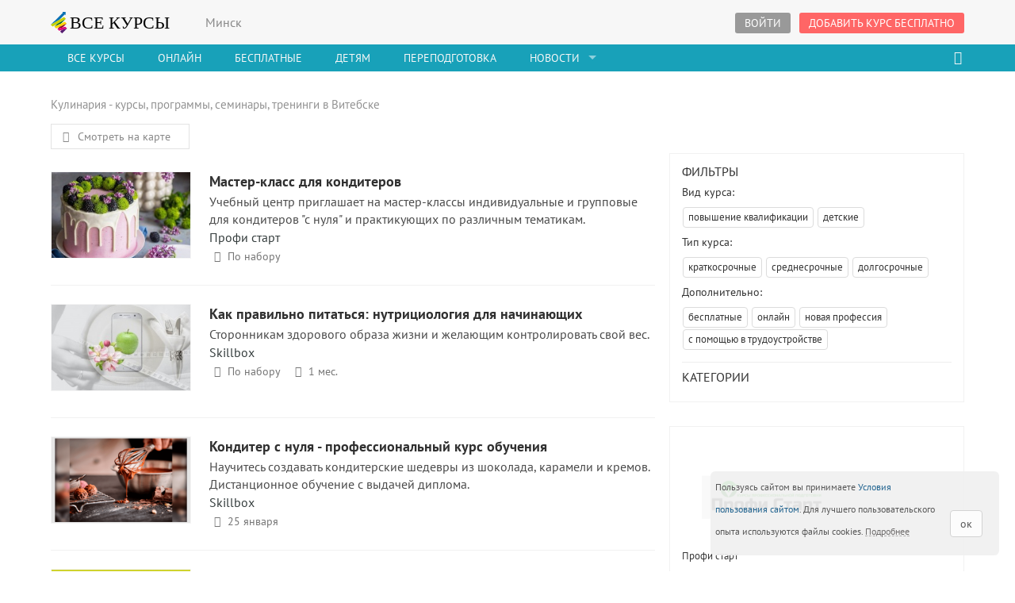

--- FILE ---
content_type: text/html; charset=utf-8
request_url: https://vse-kursy.by/vitebsk/kulinar/
body_size: 18014
content:
<!doctype html><!--[if IE 8 ]><html class="ie ie8"> <![endif]-->
<!--[if IE 9 ]><html class="ie ie9"> <![endif]-->
<html xmlns="http://www.w3.org/1999/xhtml" xml:lang="ru" lang="ru" >
<head><meta http-equiv="Content-Type" content="text/html; charset=utf-8" />
<title>Курсы кулинарии в Витебске. Где можно научиться готовить - Все Курсы Бай</title>
<meta name="description" content="Все курсы по кулинарии в Витебске. Скидки посетителям сайта. Рейтинги и отзывы кулинарных курсов. Поиск на карте." />
<meta name="keywords" content="кулинария, Витебск, курсы, тренинги" />
<meta property="og:image" content="http://vse-kursy.by/templates/fullwidth/img/logo_mobile.png" />
<meta property="og:title" content="Курсы кулинарии в Витебске. Где можно научиться готовить" /><meta name="viewport" content="width=device-width, height=device-height, initial-scale=1, maximum-scale=1, user-scalable=no">
<meta name="referrer" content="origin">
<link rel="shortcut icon" href="/templates/fullwidth/img/favicon.ico" type="image/x-icon"/>
<link href="/engine/classes/min/index.php?f=/templates/fullwidth/css/bootstrap.min.css,/templates/fullwidth/css/style21.css,/templates/fullwidth/fontello/css/fontello.css" rel="stylesheet">
<!--[if lt IE 9]><script src="https://oss.maxcdn.com/libs/html5shiv/3.7.0/html5shiv.js"></script>
<script src="https://oss.maxcdn.com/libs/respond.js/1.3.0/respond.min.js"></script><![endif]--><meta name="theme-color" content="#ffffff"><link rel="apple-touch-icon" sizes="180x180" href="/templates/fullwidth/img/apple-touch-icon.png"><link rel="icon" type="image/png" href="/templates/fullwidth/img/favicon-32x32.png" sizes="32x32"><link rel="manifest" href="/templates/fullwidth/img/manifest.json"><link rel="mask-icon" href="/templates/fullwidth/img/safari-pinned-tab.svg" color="#5bbad5">

</head>
<body>

<header><div class="container"><div class="row"><div class="col-md-2 col-sm-3 col-xs-2"><a href="https://vse-kursy.by/" id="logo">ВСЕ КУРСЫ</a></div>
<div class="col-md-10 col-sm-9 col-xs-10"><div class="tm_tm"><div class="pull-left"><span class="shownext topcity" title="Cменить город">Минск</span>
<div style="display:none;" class="topcity_select"><span class="close" onclick=" $(this).parent().hide();">&times;</span>
<h3>Выберите город:</h3><form method="POST" action="/"><input type="submit" name="set_city" value="Минск"><input type="submit" name="set_city" value="Брест"><input type="submit" name="set_city" value="Витебск"><input type="submit" name="set_city" value="Гомель"><input type="submit" name="set_city" value="Гродно"><input type="submit" name="set_city" value="Могилев"><input type="submit" name="set_city" value="Онлайн"><input type="submit" name="set_city" value="Барановичи"><input type="submit" name="set_city" value="Бобруйск"><input type="submit" name="set_city" value="Борисов"><input type="submit" name="set_city" value="Жлобин"><input type="submit" name="set_city" value="Жодино"><input type="submit" name="set_city" value="Кобрин"><input type="submit" name="set_city" value="Лида"><input type="submit" name="set_city" value="Лунинец"><input type="submit" name="set_city" value="Мозырь"><input type="submit" name="set_city" value="Молодечно"><input type="submit" name="set_city" value="Новополоцк"><input type="submit" name="set_city" value="Орша"><input type="submit" name="set_city" value="Пинск"><input type="submit" name="set_city" value="Полоцк"><input type="submit" name="set_city" value="Речица"><input type="submit" name="set_city" value="Рогачев"><input type="submit" name="set_city" value="Светлогорск"><input type="submit" name="set_city" value="Слоним"><input type="submit" name="set_city" value="Слуцк"><input type="submit" name="set_city" value="Сморгонь"><input type="submit" name="set_city" value="Солигорск"><input type="submit" name="set_city" value="Смолевичи"></form></div></div>
<div class="pull-right">
<a href="javascript:void(0);" class="button_top clickmore" id="login_top"><i class="icon-user"></i><span>Войти</span></a>			
<section id="login_bg" class="shwmore"><div class="loginbgdiv">&nbsp;</div>
<div  class="container"><div class="row">
<div class="col-md-4 col-md-offset-4 col-sm-6 col-sm-offset-3"><div id="login">
<span id="loginclose">&times;</span><p class="text-center">
<img src="/templates/images/logocs.png" alt="Все Курсы" style="width:120px;height:auto;"></p><hr>
<form id="loginform" method="post" action="">
<div class="form-group"><input type="text" class=" form-control " placeholder="Логин" name="login_name">
<span class="input-icon"><i class=" icon-user"></i></span>
</div><div class="form-group" style="margin-bottom:5px;">
<input type="password" class=" form-control" placeholder="Пароль" style="margin-bottom:5px;" name="login_password">
<span class="input-icon"><i class="icon-lock"></i></span></div>
<p class="small"><a href="javascript:void(0);" onclick="showpassw(this);return false;">Отобразить пароль</a> &nbsp;&nbsp; <a href="https://vse-kursy.by/index.php?do=lostpassword" rel="nofollow">Забыли пароль?</a></p>
<div id="logincheck" style="display:none;"></div>
<input type="checkbox" name="login_not_save" id="login_not_save" value="1"/><label for="login_not_save">&nbsp;Чужой компьютер</label>
<a href="javascript:void(0);" onclick="vhod();return false;" class="button_fullwidth">Войти</a>
<input name="login" type="hidden" id="login" value="submit" /></form>	
<!-- <div class="text-center"><a href="https://vse-kursy.by/index.php?do=regorg" rel="nofollow">Регистрация организации</a></div> -->	
</div></div></div></div></section>
<div class="modal fade" id="reg_offer" tabindex="-1" role="dialog" aria-labelledby="regoffer" aria-hidden="true">
<div class="modal-dialog"><div class="modal-content"><div class="modal-header">
<button type="button" class="close" data-dismiss="modal" aria-hidden="true">&times;</button>
<h4 class="modal-title" id="regoffer">Войти в аккаунт</h4></div>
<div class="modal-body"><p>Регистрация посетителей прекращена.</p>
<p class="text-center">
<p class="text-center">Если вы организация, проводящая курсы, то добавить курс можно <a href="https://vse-kursy.by/dobavic-kurs.html">по этой ссылке</a>.
</p></div><div class="modal-footer"><button type="button" class="btn btn-default" data-dismiss="modal">Закрыть</button>
</div></div></div></div>
<a href="https://vse-kursy.by/dobavic-kurs.html" class="button_top hidden-xs hidden-sm" id="apply">Добавить курс бесплатно</a></div>
</div></div></div></div></header>
<nav><div class="container"><div class="row"><div class="col-md-12">
<div id="mobnav-btn"></div><div id="mobnav-btn-psk"></div><ul class="sf-menu"><li><a href="/">Все Курсы</a></li>
<li ><a href="/onlayn/">Онлайн</a><!-- <span class="">330</span> --></li> <!-- /onlayn/">Онлайн <a href="/minsk/letnie-kursy/">Летние курсы</a> --> <!-- href="/minsk/top-kursy/">Рекомендуемые -->
<li ><a href="/minsk/free/">Бесплатные</a></li>
<!--<li><a href="/minsk/letnie-kursy/">Летние курсы</a></li>-->
<li ><a href="/minsk/kids/">Детям</a></li>
<li ><a href="/minsk/perepodgotovka/">Переподготовка</a></li>
<li class="mega_drop_down"><a href="#">Новости</a>
<div class="mobnav-subarrow"></div>
<div class="sf-mega">
<div class="col-md-4 col-sm-6"><h5>Новости, статьи</h5><ul class="mega_submenu"><li><a href="https://vse-kursy.by/read/92-15-luchshih-shkol-angliyskogo-yazyka-v-minske.html"><div class="imgb imreptime" data-imrep="https://vse-kursy.by/uploads/posts/2017-08/thumbs/1503913664_workplace-1245776_1280.jpg"></div>15 лучших школ английского языка в Минске, которые помогут поднять уровень знаний </a></li><li><a href="https://vse-kursy.by/read/93-12-luchshih-it-shkol-minska.html"><div class="imgb imreptime" data-imrep="https://vse-kursy.by/uploads/posts/2017-07/thumbs/1500889844_chair-1866784_960_720.jpg"></div>15 лучших IT-школ Минска, где научат современным специальностям </a></li><li><a href="https://vse-kursy.by/org-news/191-rasprodazha-v-skillbox-skidki-na-onlayn-kursy.html"><div class="imgb imreptime" data-imrep="https://vse-kursy.by/uploads/posts/2020-12/thumbs/1607338458_online.jpg"></div>Распродажа в Skillbox! Скидки до 65% на онлайн-курсы и профессии! </a></li></ul>
</div>
<div class="col-md-4 col-sm-6"><h5>Афиша</h5><ul class="mega_submenu"><li><a href="https://vse-kursy.by/minsk/8890-kursy-upravleniya-ts-zhspk-dlya-predsedateley-po-novomu-zhilischnomu-kodeksu.html"><div class="imgb imreptime" data-imrep="/uploads/vk/1909/thumbs/bf_2289_gnen9f097_14123_kursy-sent.jpg"></div>Курсы управления ТС (ЖСПК) для председателей по новому ЖК<br><span style="color:rgba(156, 220, 247, 0.82);">20 Января</span></a></li><li><a href="https://vse-kursy.by/onlayn/14079-obuchenie-na-professiyu-motion-dizayner.html"><div class="imgb imreptime" data-imrep="/uploads/vk/2104/thumbs/bf_1_14079_50629_1.jpg"></div>Обучение на Motion-дизайнер‌а - с нуля до трудоустройства<br><span style="color:rgba(156, 220, 247, 0.82);">25 Января</span></a></li><li><a href="https://vse-kursy.by/onlayn/11273-obuchenie-na-professiyu-smm-specialist.html"><div class="imgb imreptime" data-imrep="/uploads/vk/2104/thumbs/bf_9_11273_05726_smmb.jpg"></div>Обучение на профессию SMM-специалист<br><span style="color:rgba(156, 220, 247, 0.82);">26 Января</span></a></li></ul>
</div>
<div class="col-md-4 col-sm-6">
<a href="/read/">Все статьи, обзоры</a>
<a href="/news-events/">Все новости, события</a>
<a href="/minsk/afisha/">Афиша в Минске</a>
</div><div class="clearfix"></div></div>

</li></ul>
<div class="col-md-2 pull-right hidden-sm hidden-xs">
<div id="sb-search" class="sb-search" title="искать курс"><form action="/minsk/psk/" method="POST" onsubmit="return checktopform(this);" >
<input class="sb-search-input" placeholder="Что ищем..." type="text" value="" name="kurs" id="search">
<input type="hidden" value="ksearch" name="do"><input class="sb-search-submit" type="submit" value="">
<input type="hidden" value="tclicked" name="sform"><span class="sb-icon-search"></span></form></div></div>

</div></div></div></nav>

<!-- mob srch -->
<div id="search-mob" class="">
<div class="container mob-search"><form action="/minsk/psk/" method="POST" onsubmit="return checktopform(this);" >
<input class="mob-search-input" placeholder="Что ищем..." type="text" value="" name="kurs">
<input type="hidden" value="ksearch" name="do"><input type="hidden" value="tclicked" name="sform">
<button class="mob-search-button" type="submit"><span class="mob-icon-search"></span></button></form></div>
</div>
<!-- mob srch -->

<section id="main_content">
<div class="container" ><div class="speedbar">Кулинария - курсы, программы, семинары, тренинги в Витебске</div><div class="seeonmap"><a href="javascript:void(0);"><i class="icon-location"></i> Смотреть на карте</a></div><div class="row"><div class="col-md-8" id="kurs_grid"><div class="listco"><div class="row"><div class="col-md-3 col-sm-3 hidden-xs" ><div class="imgb imgblist" style="border:1px solid #f5f5f5;height:110px;width:100%;background-image: url(/uploads/vk/2206/thumbs/bf_424_g3bkmp149_69745_ezhevichny.jpg);margin-bottom:11px;" ><a href="https://vse-kursy.by/vitebsk/16471-master-klass-dlya-konditerov.html" title="Мастер-класс для кондитеров" rel="nofollow" style="height:145px;">Мастер-класс для кондитеров</a></div></div>
<div class="listcot col-md-9 col-sm-9 col-xs-12"><a href="https://vse-kursy.by/vitebsk/16471-master-klass-dlya-konditerov.html"><h4>Мастер-класс для кондитеров</h4></a><p class="ltp1"></p><p class="listext1"><a href="https://vse-kursy.by/vitebsk/16471-master-klass-dlya-konditerov.html">Учебный центр приглашает на мастер-классы индивидуальные и групповые для кондитеров &quot;с нуля&quot; и практикующих по различным тематикам.</a></p><p><a href="https://vse-kursy.by/org/profi-start/">Профи старт</a></p><div class="listcotdown"><span><i class="icon-calendar"></i>По набору</span></div><div class="listcotdown"></div></div></div></div><!-- place1 --><div class="listco"><div class="row"><div class="col-md-3 col-sm-3 hidden-xs" ><div class="imgb imgblist" style="border:1px solid #f5f5f5;height:110px;width:100%;background-image: url(/uploads/vk/2304/thumbs/bf_1_17695_41183_1.jpg);margin-bottom:11px;" ><a href="https://vse-kursy.by/onlayn/17695-kak-pravilno-pitatsya-nutriciologiya-dlya-nachinayuschih.html" title="Как правильно питаться: нутрициология для начинающих" rel="nofollow" style="height:145px;">Как правильно питаться: нутрициология для начинающих</a></div></div>
<div class="listcot col-md-9 col-sm-9 col-xs-12"><a href="https://vse-kursy.by/onlayn/17695-kak-pravilno-pitatsya-nutriciologiya-dlya-nachinayuschih.html"><h4>Как правильно питаться: нутрициология для начинающих</h4></a><p class="ltp1"></p><p class="listext1"><a href="https://vse-kursy.by/onlayn/17695-kak-pravilno-pitatsya-nutriciologiya-dlya-nachinayuschih.html">Сторонникам здорового образа жизни и желающим контролировать свой вес.</a></p><p><a href="https://vse-kursy.by/org/skillbox/">Skillbox</a></p><div class="listcotdown"><span><i class="icon-calendar"></i>По набору</span><span><i class=" icon-clock"></i>1 мес.</span></div><div class="listcotdown"></div></div></div></div><!-- place2 --><div class="listco"><div class="row"><div class="col-md-3 col-sm-3 hidden-xs" ><div class="imgb imgblist" style="border:1px solid #f5f5f5;height:110px;width:100%;background-image: url(/uploads/vk/2104/thumbs/bf_4424_0_32919_skillb-076f63f.png);margin-bottom:11px;" ><a href="https://vse-kursy.by/onlayn/14305-konditer-s-nulya-kurs-obucheniya.html" title="Кондитер с нуля - профессиональный курс обучения" rel="nofollow" style="height:145px;">Кондитер с нуля - профессиональный курс обучения</a></div></div>
<div class="listcot col-md-9 col-sm-9 col-xs-12"><a href="https://vse-kursy.by/onlayn/14305-konditer-s-nulya-kurs-obucheniya.html"><h4>Кондитер с нуля - профессиональный курс обучения</h4></a><p class="ltp1"></p><p class="listext1"><a href="https://vse-kursy.by/onlayn/14305-konditer-s-nulya-kurs-obucheniya.html">Научитесь создавать кондитерские шедевры из шоколада, карамели и кремов. Дистанционное обучение с выдачей диплома.</a></p><p><a href="https://vse-kursy.by/org/skillbox/">Skillbox</a></p><div class="listcotdown"><span><i class="icon-calendar"></i>25 января</span></div><div class="listcotdown"></div></div></div></div><!-- place3 --><div class="listco"><div class="row"><div class="col-md-3 col-sm-3 hidden-xs" ><div class="imgb imgblist" style="border:1px solid #f5f5f5;height:110px;width:100%;background-image: url(/uploads/vk/2305/thumbs/bf_1_17624_52539_1.png);margin-bottom:11px;" ><a href="https://vse-kursy.by/onlayn/17624-kak-otkryt-kofeynyu-obuchenie-ot-biznes-plana-do-upravleniya.html" title="Как открыть кофейню - обучение от бизнес-плана до управления" rel="nofollow" style="height:145px;">Как открыть кофейню - обучение от бизнес-плана до управления</a></div></div>
<div class="listcot col-md-9 col-sm-9 col-xs-12"><a href="https://vse-kursy.by/onlayn/17624-kak-otkryt-kofeynyu-obuchenie-ot-biznes-plana-do-upravleniya.html"><h4>Как открыть кофейню - обучение от бизнес-плана до управления</h4></a><p class="ltp1"></p><p class="listext1"><a href="https://vse-kursy.by/onlayn/17624-kak-otkryt-kofeynyu-obuchenie-ot-biznes-plana-do-upravleniya.html">Курс поможет открыть заведение в формате to go. Подходит как новичкам, так и работающим предпринимателям.</a></p><p><a href="https://vse-kursy.by/org/skillbox/">Skillbox</a></p><div class="listcotdown"><span><i class="icon-calendar"></i>По набору</span><span><i class=" icon-clock"></i>2 мес.</span></div><div class="listcotdown"></div></div></div></div><!-- place4 --><div class="listco"><div class="row"><div class="col-md-3 col-sm-3 hidden-xs" ><div class="imgb imgblist" style="border:1px solid #f5f5f5;height:110px;width:100%;background-image: url(/templates/images/defwhite.gif);margin-bottom:11px;" rel="/uploads/vk/2306/thumbs/bf_1_17983_57755_1.jpg"><a href="https://vse-kursy.by/onlayn/17983-kak-pravilno-pitatsya-kurs-nutriciologii-dlya-sebya.html" title="Как правильно питаться - курс нутрициологии для себя" rel="nofollow" style="height:145px;">Как правильно питаться - курс нутрициологии для себя</a></div></div>
<div class="listcot col-md-9 col-sm-9 col-xs-12"><a href="https://vse-kursy.by/onlayn/17983-kak-pravilno-pitatsya-kurs-nutriciologii-dlya-sebya.html"><h4>Как правильно питаться - курс нутрициологии для себя</h4></a><p class="ltp1"></p><p class="listext1"><a href="https://vse-kursy.by/onlayn/17983-kak-pravilno-pitatsya-kurs-nutriciologii-dlya-sebya.html">Чтобы питаться правильно, нужно развивать осознанность и сохранять мотивацию. В этом вам поможет данный курс.</a></p><p><a href="https://vse-kursy.by/org/netologiya/">Нетология</a></p><div class="listcotdown"><span><i class="icon-calendar"></i>По набору</span><span><i class=" icon-clock"></i>2 месяца</span></div><div class="listcotdown"></div></div></div></div><!-- place5 --><div class="listco"><div class="row"><div class="col-md-3 col-sm-3 hidden-xs" ><div class="imgb imgblist" style="border:1px solid #f5f5f5;height:110px;width:100%;background-image: url(/templates/images/defwhite.gif);margin-bottom:11px;" rel="/uploads/vk/2304/thumbs/bf_4318_0_73310_netol-e532af3.png"><a href="https://vse-kursy.by/onlayn/17847-nutriciolog-obuchenie-professii.html" title="Нутрициолог - обучение профессии" rel="nofollow" style="height:145px;">Нутрициолог - обучение профессии</a></div></div>
<div class="listcot col-md-9 col-sm-9 col-xs-12"><a href="https://vse-kursy.by/onlayn/17847-nutriciolog-obuchenie-professii.html"><h4>Нутрициолог - обучение профессии</h4></a><p class="ltp1"></p><p class="listext1"><a href="https://vse-kursy.by/onlayn/17847-nutriciolog-obuchenie-professii.html">Это современная профессия, которая помогает развить здоровые пищевые привычки.</a></p><p><a href="https://vse-kursy.by/org/netologiya/">Нетология</a></p><div class="listcotdown"><span><i class="icon-calendar"></i>По набору</span><span><i class=" icon-clock"></i>5 месяцев</span></div><div class="listcotdown"></div></div></div></div><!-- place6 --><div class="listco"><div class="row"><div class="col-md-3 col-sm-3 hidden-xs" ><div class="imgb imgblist" style="border:1px solid #f5f5f5;height:110px;width:100%;background-image: url(/templates/images/defwhite.gif);margin-bottom:11px;" rel="/uploads/vk/2009/thumbs/bf_424_2803_29684_povar1.jpg"><a href="https://vse-kursy.by/vitebsk/2803-kursy-povara-detskogo-pitaniya.html" title="Повар детского питания - курс обучения" rel="nofollow" style="height:145px;">Повар детского питания - курс обучения</a></div></div>
<div class="listcot col-md-9 col-sm-9 col-xs-12"><a href="https://vse-kursy.by/vitebsk/2803-kursy-povara-detskogo-pitaniya.html"><h4>Повар детского питания - курс обучения</h4></a><p class="ltp1"></p><p class="listext1"><a href="https://vse-kursy.by/vitebsk/2803-kursy-povara-detskogo-pitaniya.html">Курсы повара детского питания (3, 5-й разряд).</a></p><p><a href="https://vse-kursy.by/org/profi-start/">Профи старт</a></p><div class="listcotdown"><span><i class="icon-calendar"></i>По набору</span></div><div class="listcotdown"><span class="show_adress" rel="Витебск, ул. Терешковой, 9В (ТСЦ Норд, вход слева здания)">Витебск, ул. Терешковой, 9В (ТСЦ Норд, вход слева здания)</span></div></div></div></div><!-- place7 --><div class="listco"><div class="row"><div class="col-md-3 col-sm-3 hidden-xs" ><div class="imgb imgblist" style="border:1px solid #f5f5f5;height:110px;width:100%;background-image: url(/templates/images/defwhite.gif);margin-bottom:11px;" rel="/uploads/vk/2007/thumbs/bf_424_2873_35720_povar.jpg"><a href="https://vse-kursy.by/vitebsk/2873-kurs-modelirovanie-vechernih-svadebnyh-i-povsednevnyh-prichesok.html" title="Курс обучения на повара" rel="nofollow" style="height:145px;">Курс обучения на повара</a></div></div>
<div class="listcot col-md-9 col-sm-9 col-xs-12"><a href="https://vse-kursy.by/vitebsk/2873-kurs-modelirovanie-vechernih-svadebnyh-i-povsednevnyh-prichesok.html"><h4>Курс обучения на повара</h4></a><p class="ltp1"></p><p class="listext1"><a href="https://vse-kursy.by/vitebsk/2873-kurs-modelirovanie-vechernih-svadebnyh-i-povsednevnyh-prichesok.html">Обучение с выдачей свидетельства государственного образца с присвоением разряда.</a></p><p><a href="https://vse-kursy.by/org/profi-start/">Профи старт</a></p><div class="listcotdown"><span><i class="icon-calendar"></i>По набору</span></div><div class="listcotdown"><span class="show_adress" rel="Витебск, ул. Терешковой, 9В (ТСЦ Норд, вход слева здания)">Витебск, ул. Терешковой, 9В (ТСЦ Норд, вход слева здания)</span></div></div></div></div><!-- place8 --><div class="listco"><div class="row"><div class="col-md-3 col-sm-3 hidden-xs" ><div class="imgb imgblist" style="border:1px solid #f5f5f5;height:110px;width:100%;background-image: url(/templates/images/defwhite.gif);margin-bottom:11px;" rel="/uploads/vk/2007/thumbs/bf_424_17uyeji750_93197_konditer.jpg"><a href="https://vse-kursy.by/vitebsk/10926-kurs-obucheniya-po-professii-konditer.html" title="Курс обучения по профессии Кондитер" rel="nofollow" style="height:145px;">Курс обучения по профессии Кондитер</a></div></div>
<div class="listcot col-md-9 col-sm-9 col-xs-12"><a href="https://vse-kursy.by/vitebsk/10926-kurs-obucheniya-po-professii-konditer.html"><h4>Курс обучения по профессии Кондитер</h4></a><p class="ltp1"></p><p class="listext1"><a href="https://vse-kursy.by/vitebsk/10926-kurs-obucheniya-po-professii-konditer.html">Обучение с выдачей свидетельства государственного образца с присвоением разряда.</a></p><p><a href="https://vse-kursy.by/org/profi-start/">Профи старт</a></p><div class="listcotdown"><span><i class="icon-calendar"></i>По набору</span></div><div class="listcotdown"><span class="show_adress" rel="Витебск, ул. Терешковой, 9В (ТСЦ Норд, вход слева здания)">Витебск, ул. Терешковой, 9В (ТСЦ Норд, вход слева здания)</span></div></div></div></div><!-- place9 --><div class="listco"><div class="row"><div class="col-md-3 col-sm-3 hidden-xs" ><div class="imgb imgblist" style="border:1px solid #f5f5f5;height:110px;width:100%;background-image: url(/templates/images/defwhite.gif);margin-bottom:11px;" rel="/uploads/vk/2007/thumbs/bf_424_17uyeji838_42785_raboty-na-.jpg"><a href="https://vse-kursy.by/vitebsk/10942-kursy-perepodgotovki-i-povysheniya-kvalifikacii-po-transportnym-stroitelnym-i-drugim-professiyam.html" title="Курсы переподготовки и повышения квалификации по транспортным, строительным и другим профессиям" rel="nofollow" style="height:145px;">Курсы переподготовки и повышения квалификации по транспортным, строительным и другим профессиям</a></div></div>
<div class="listcot col-md-9 col-sm-9 col-xs-12"><a href="https://vse-kursy.by/vitebsk/10942-kursy-perepodgotovki-i-povysheniya-kvalifikacii-po-transportnym-stroitelnym-i-drugim-professiyam.html"><h4>Курсы переподготовки и повышения квалификации по транспортным, строительным и другим профессиям</h4></a><p class="ltp1"></p><p class="listext1"><a href="https://vse-kursy.by/vitebsk/10942-kursy-perepodgotovki-i-povysheniya-kvalifikacii-po-transportnym-stroitelnym-i-drugim-professiyam.html">Учебный центр проводит набор на переподготовку, профессиональную подготовку, повышение квалификации рабочих по транспортным, строительным...</a></p><p><a href="https://vse-kursy.by/org/profi-start/">Профи старт</a></p><div class="listcotdown"><span><i class="icon-calendar"></i>По набору</span></div><div class="listcotdown"><span class="show_adress" rel="Витебск, ул. Терешковой, 9В (ТСЦ Норд, вход слева здания)">Витебск, ул. Терешковой, 9В (ТСЦ Норд, вход слева здания)</span></div></div></div></div><!-- place10 --><div class="listco"><div class="row"><div class="col-md-3 col-sm-3 hidden-xs" ><div class="imgb imgblist" style="border:1px solid #f5f5f5;height:110px;width:100%;background-image: url(/templates/images/defwhite.gif);margin-bottom:11px;" rel="/uploads/vk/2204/thumbs/bf_424_1te0wo833_08763_izgotovite.jpg"><a href="https://vse-kursy.by/vitebsk/16312-izgotovitel-myasnyh-polufabrikatov-povyshenie-kvalifikacii-i-perepodgotovka-rbochih.html" title="Изготовитель мясных полуфабрикатов - повышение квалификации и переподготовка рбочих" rel="nofollow" style="height:145px;">Изготовитель мясных полуфабрикатов - повышение квалификации и переподготовка рбочих</a></div></div>
<div class="listcot col-md-9 col-sm-9 col-xs-12"><a href="https://vse-kursy.by/vitebsk/16312-izgotovitel-myasnyh-polufabrikatov-povyshenie-kvalifikacii-i-perepodgotovka-rbochih.html"><h4>Изготовитель мясных полуфабрикатов - повышение квалификации и переподготовка рбочих</h4></a><p class="ltp1"></p><p class="listext1"><a href="https://vse-kursy.by/vitebsk/16312-izgotovitel-myasnyh-polufabrikatov-povyshenie-kvalifikacii-i-perepodgotovka-rbochih.html">Обучение без отрыва от основной работы. Низкие цены. Минимальные сроки.</a></p><p><a href="https://vse-kursy.by/org/profi-start/">Профи старт</a></p><div class="listcotdown"><span><i class="icon-calendar"></i>По набору</span></div><div class="listcotdown"><span class="show_adress" rel="Витебск, ул. Терешковой, 9В (пом. 4-1)">Витебск, ул. Терешковой, 9В (пом. 4-1)</span></div></div></div></div><!-- place11 --><div class="listco"><div class="row"><div class="col-md-3 col-sm-3 hidden-xs" ><div class="imgb imgblist" style="border:1px solid #f5f5f5;height:110px;width:100%;background-image: url(/templates/images/defwhite.gif);margin-bottom:11px;" rel="/uploads/vk/2009/thumbs/bf_424_10927_58658_konditer.jpg"><a href="https://vse-kursy.by/onlayn/10927-konditer-distancionnoe-obuchenie.html" title="Кондитер - дистанционное обучение" rel="nofollow" style="height:145px;">Кондитер - дистанционное обучение</a></div></div>
<div class="listcot col-md-9 col-sm-9 col-xs-12"><a href="https://vse-kursy.by/onlayn/10927-konditer-distancionnoe-obuchenie.html"><h4>Кондитер - дистанционное обучение</h4></a><p class="ltp1"></p><p class="listext1"><a href="https://vse-kursy.by/onlayn/10927-konditer-distancionnoe-obuchenie.html">Обучение с выдачей свидетельства государственного образца с присвоением разряда.</a></p><p><a href="https://vse-kursy.by/org/profi-start/">Профи старт</a></p><div class="listcotdown"><span><i class="icon-calendar"></i>По набору</span></div><div class="listcotdown"></div></div></div></div><!-- place12 --><div class="listco"><div class="row"><div class="col-md-3 col-sm-3 hidden-xs" ><div class="imgb imgblist" style="border:1px solid #f5f5f5;height:110px;width:100%;background-image: url(/templates/images/defwhite.gif);margin-bottom:11px;" rel="/uploads/fotos/foto_424.png"><a href="https://vse-kursy.by/onlayn/16321-pekar-kursy-povysheniya-kvalifikacii-i-perepodgotovki-rabochih.html" title="Пекарь - курсы повышения квалификации и переподготовки рабочих" rel="nofollow" style="height:145px;">Пекарь - курсы повышения квалификации и переподготовки рабочих</a></div></div>
<div class="listcot col-md-9 col-sm-9 col-xs-12"><a href="https://vse-kursy.by/onlayn/16321-pekar-kursy-povysheniya-kvalifikacii-i-perepodgotovki-rabochih.html"><h4>Пекарь - курсы повышения квалификации и переподготовки рабочих</h4></a><p class="ltp1"></p><p class="listext1"><a href="https://vse-kursy.by/onlayn/16321-pekar-kursy-povysheniya-kvalifikacii-i-perepodgotovki-rabochih.html">Обучение без отрыва от основной работы. Низкие цены. Минимальные сроки обучения.</a></p><p><a href="https://vse-kursy.by/org/profi-start/">Профи старт</a></p><div class="listcotdown"><span><i class="icon-calendar"></i>По набору</span></div><div class="listcotdown"></div></div></div></div><!-- place13 --><div class="listco"><div class="row"><div class="col-md-3 col-sm-3 hidden-xs" ><div class="imgb imgblist" style="border:1px solid #f5f5f5;height:110px;width:100%;background-image: url(/templates/images/defwhite.gif);margin-bottom:11px;" rel="/uploads/fotos/foto_424.png"><a href="https://vse-kursy.by/onlayn/16313-izgotovitel-myasnyh-polufabrikatov-povyshenie-kvalifikacii-i-perepodgotovka-rbochih.html" title="Изготовитель мясных полуфабрикатов - повышение квалификации и переподготовка рбочих" rel="nofollow" style="height:145px;">Изготовитель мясных полуфабрикатов - повышение квалификации и переподготовка рбочих</a></div></div>
<div class="listcot col-md-9 col-sm-9 col-xs-12"><a href="https://vse-kursy.by/onlayn/16313-izgotovitel-myasnyh-polufabrikatov-povyshenie-kvalifikacii-i-perepodgotovka-rbochih.html"><h4>Изготовитель мясных полуфабрикатов - повышение квалификации и переподготовка рбочих</h4></a><p class="ltp1"></p><p class="listext1"><a href="https://vse-kursy.by/onlayn/16313-izgotovitel-myasnyh-polufabrikatov-povyshenie-kvalifikacii-i-perepodgotovka-rbochih.html">Обучение без отрыва от основной работы. Низкие цены. Минимальные сроки.</a></p><p><a href="https://vse-kursy.by/org/profi-start/">Профи старт</a></p><div class="listcotdown"><span><i class="icon-calendar"></i>По набору</span></div><div class="listcotdown"></div></div></div></div><!-- place14 --><div class="listco"><div class="row"><div class="col-md-3 col-sm-3 hidden-xs" ><div class="imgb imgblist" style="border:1px solid #f5f5f5;height:110px;width:100%;background-image: url(/templates/images/defwhite.gif);margin-bottom:11px;" rel="/uploads/fotos/foto_424.png"><a href="https://vse-kursy.by/vitebsk/2801-kursy-bufetchika.html" title="Курсы обучения по специальности Буфетчик" rel="nofollow" style="height:145px;">Курсы обучения по специальности Буфетчик</a></div></div>
<div class="listcot col-md-9 col-sm-9 col-xs-12"><a href="https://vse-kursy.by/vitebsk/2801-kursy-bufetchika.html"><h4>Курсы обучения по специальности Буфетчик</h4></a><p class="ltp1"></p><p class="listext1"><a href="https://vse-kursy.by/vitebsk/2801-kursy-bufetchika.html">Обучение с выдачей свидетельства государственного образца с присвоением разряда.</a></p><p><a href="https://vse-kursy.by/org/profi-start/">Профи старт</a></p><div class="listcotdown"><span><i class="icon-calendar"></i>По набору</span></div><div class="listcotdown"><span class="show_adress" rel="Витебск, ул. Терешковой, 9В (ТСЦ Норд, вход слева здания)">Витебск, ул. Терешковой, 9В (ТСЦ Норд, вход слева здания)</span></div></div></div></div><!-- place15 --><div class="listco"><div class="row"><div class="col-md-3 col-sm-3 hidden-xs" ><div class="imgb imgblist" style="border:1px solid #f5f5f5;height:110px;width:100%;background-image: url(/templates/images/defwhite.gif);margin-bottom:11px;" rel="/uploads/vk/2204/thumbs/bf_424_1te0wo089_31622_pekar.jpg"><a href="https://vse-kursy.by/vitebsk/16320-pekar-kursy-povysheniya-kvalifikacii-i-perepodgotovki-rabochih.html" title="Пекарь - курсы повышения квалификации и переподготовки рабочих" rel="nofollow" style="height:145px;">Пекарь - курсы повышения квалификации и переподготовки рабочих</a></div></div>
<div class="listcot col-md-9 col-sm-9 col-xs-12"><a href="https://vse-kursy.by/vitebsk/16320-pekar-kursy-povysheniya-kvalifikacii-i-perepodgotovki-rabochih.html"><h4>Пекарь - курсы повышения квалификации и переподготовки рабочих</h4></a><p class="ltp1"></p><p class="listext1"><a href="https://vse-kursy.by/vitebsk/16320-pekar-kursy-povysheniya-kvalifikacii-i-perepodgotovki-rabochih.html">Обучение без отрыва от основной работы. Низкие цены. Минимальные сроки обучения.</a></p><p><a href="https://vse-kursy.by/org/profi-start/">Профи старт</a></p><div class="listcotdown"><span><i class="icon-calendar"></i>По набору</span></div><div class="listcotdown"><span class="show_adress" rel="Витебск, ул. Терешковой, 9В (пом. 4-1)">Витебск, ул. Терешковой, 9В (пом. 4-1)</span></div></div></div></div><!-- place16 --><div class="listco"><div class="row"><div class="col-md-3 col-sm-3 hidden-xs" ><div class="imgb imgblist" style="border:1px solid #f5f5f5;height:110px;width:100%;background-image: url(/templates/images/defwhite.gif);margin-bottom:11px;" rel="/uploads/fotos/foto_4609.png"><a href="https://vse-kursy.by/onlayn/18905-kitchen-management-course-obuchenie-effektivnomu-upravleniyu-kuhney.html" title="Кitchen management course. Обучение эффективному управлению кухней" rel="nofollow" style="height:145px;">Кitchen management course. Обучение эффективному управлению кухней</a></div></div>
<div class="listcot col-md-9 col-sm-9 col-xs-12"><a href="https://vse-kursy.by/onlayn/18905-kitchen-management-course-obuchenie-effektivnomu-upravleniyu-kuhney.html"><h4>Кitchen management course. Обучение эффективному управлению кухней</h4></a><p class="ltp1"><a href="https://vse-kursy.by/onlayn/18905-kitchen-management-course-obuchenie-effektivnomu-upravleniyu-kuhney.html">950 р.</a></p><p class="listext1"><a href="https://vse-kursy.by/onlayn/18905-kitchen-management-course-obuchenie-effektivnomu-upravleniyu-kuhney.html">Ментор-курс по эффективному управлению кухней ресторана и созданию бережливого производства.</a></p><p><a href="https://vse-kursy.by/org/ip-anisimova-ts/">Horecahelp agency</a></p><div class="listcotdown"><span><i class="icon-calendar"></i>25 января</span><span><i class=" icon-clock"></i>18 уч.ч</span></div><div class="listcotdown"></div></div></div></div><!-- place17 --><div class="listco"><div class="row"><div class="col-md-3 col-sm-3 hidden-xs" ><div class="imgb imgblist" style="border:1px solid #f5f5f5;height:110px;width:100%;background-image: url(/templates/images/defwhite.gif);margin-bottom:11px;" rel="/uploads/vk/2501/thumbs/bf_4609_b0f10w220_54864_dizain-bez.png"><a href="https://vse-kursy.by/onlayn/19271-kurs-po-upravleniyu-obschepitom-kafe-bar-restoran-fastfud.html" title="Курс Управляющий рестораном" rel="nofollow" style="height:145px;">Курс Управляющий рестораном</a></div></div>
<div class="listcot col-md-9 col-sm-9 col-xs-12"><a href="https://vse-kursy.by/onlayn/19271-kurs-po-upravleniyu-obschepitom-kafe-bar-restoran-fastfud.html"><h4>Курс Управляющий рестораном</h4></a><p class="ltp1"><a href="https://vse-kursy.by/onlayn/19271-kurs-po-upravleniyu-obschepitom-kafe-bar-restoran-fastfud.html">1050 р.</a></p><p class="listext1"><a href="https://vse-kursy.by/onlayn/19271-kurs-po-upravleniyu-obschepitom-kafe-bar-restoran-fastfud.html">Углубленный курс-система по эффективному управлению рестораном.</a></p><p><a href="https://vse-kursy.by/org/ip-anisimova-ts/">Horecahelp agency</a></p><div class="listcotdown"><span><i class="icon-calendar"></i>25 января</span><span><i class=" icon-clock"></i>24 уч. часов</span></div><div class="listcotdown"></div></div></div></div><!-- place18 --><div class="listco"><div class="row"><div class="col-md-3 col-sm-3 hidden-xs" ><div class="imgb imgblist" style="border:1px solid #f5f5f5;height:110px;width:100%;background-image: url(/templates/images/defwhite.gif);margin-bottom:11px;" rel="/uploads/vk/2306/thumbs/bf_32_5342_63523_tartoclock.jpg"><a href="https://vse-kursy.by/onlayn/5342-uglublennyy-bazovyy-kurs-po-konditerskomu-iskusstvu.html" title="Курс по тарталеткам Tarto’clock" rel="nofollow" style="height:145px;">Курс по тарталеткам Tarto’clock</a></div></div>
<div class="listcot col-md-9 col-sm-9 col-xs-12"><a href="https://vse-kursy.by/onlayn/5342-uglublennyy-bazovyy-kurs-po-konditerskomu-iskusstvu.html"><h4>Курс по тарталеткам Tarto’clock</h4></a><p class="ltp1"></p><p class="listext1"><a href="https://vse-kursy.by/onlayn/5342-uglublennyy-bazovyy-kurs-po-konditerskomu-iskusstvu.html">Формат обучения - Онлайн.</a></p><p><a href="https://vse-kursy.by/org/ip-kurbatova-eg/">Кондитерские курсы онлайн Maru Expert</a></p><div class="listcotdown"><span><i class="icon-calendar"></i>По набору</span><span><i class=" icon-clock"></i>2 мес.</span></div><div class="listcotdown"></div></div></div></div><!-- place19 --><div class="listco"><div class="row"><div class="col-md-3 col-sm-3 hidden-xs" ><span class="ribbon_course_free"></span><div class="imgb imgblist" style="border:1px solid #f5f5f5;height:110px;width:100%;background-image: url(/templates/images/defwhite.gif);margin-bottom:11px;" rel="/uploads/vk/1712/thumbs/bf_14_kqhhh7879_21831_vegetables.jpg"><a href="https://vse-kursy.by/onlayn/4272-kulinarnoe-iskusstvo-ot-shef-povara-ektora-bravo.html" title="Кулинарное искусство от шеф-повара Эктора Браво" rel="nofollow" style="height:145px;">Кулинарное искусство от шеф-повара Эктора Браво</a></div></div>
<div class="listcot col-md-9 col-sm-9 col-xs-12"><a href="https://vse-kursy.by/onlayn/4272-kulinarnoe-iskusstvo-ot-shef-povara-ektora-bravo.html"><h4>Кулинарное искусство от шеф-повара Эктора Браво</h4></a><p class="ltp1"><a href="https://vse-kursy.by/onlayn/4272-kulinarnoe-iskusstvo-ot-shef-povara-ektora-bravo.html">Бесплатно</a></p><p class="listext1"><a href="https://vse-kursy.by/onlayn/4272-kulinarnoe-iskusstvo-ot-shef-povara-ektora-bravo.html">Готовьте вместе с Эктором Браво. Чечевичный суп. Карри с креветками. 3 полезных смузи. Паста с фетой и томатами черри.</a></p><p><a href="https://vse-kursy.by/org/kursy-onlayn/">Курсы онлайн</a></p><div class="listcotdown"><span><i class="icon-calendar"></i>По набору</span></div><div class="listcotdown"></div></div></div></div><!-- place20 --><div class="listco"><div class="row"><div class="col-md-3 col-sm-3 hidden-xs" ><span class="ribbon_course_sales"></span><div class="imgb imgblist" style="border:1px solid #f5f5f5;height:110px;width:100%;background-image: url(/templates/images/defwhite.gif);margin-bottom:11px;" rel="/uploads/vk/1711/thumbs/bf_430_4044_69513_kulinariya.jpg"><a href="https://vse-kursy.by/onlayn/4044-kurs-sekrety-sovremennoy-kuhni.html" title="Секреты современной кухни" rel="nofollow" style="height:145px;">Секреты современной кухни</a></div></div>
<div class="listcot col-md-9 col-sm-9 col-xs-12"><a href="https://vse-kursy.by/onlayn/4044-kurs-sekrety-sovremennoy-kuhni.html"><h4>Секреты современной кухни</h4></a><p class="ltp1"><a href="https://vse-kursy.by/onlayn/4044-kurs-sekrety-sovremennoy-kuhni.html">74 бел.руб. в мес.</a></p><p class="listext1"><a href="https://vse-kursy.by/onlayn/4044-kurs-sekrety-sovremennoy-kuhni.html">Как превратить процесс приготовления пищи в удовольствие? Что такое здоровое питание? Как сервируется стол? Традиционные и необычные рецепты</a></p><p><a href="https://vse-kursy.by/org/eshko-evropeyskaya-shkola-korrespondentskogo-obucheniya/">ЕШКО - Дистанционные курсы</a></p><div class="listcotdown"><span><i class="icon-calendar"></i>По набору</span><span><i class=" icon-clock"></i>96 часов</span></div><div class="listcotdown"></div></div></div></div><!-- place21 --><div class="listco"><div class="row"><div class="col-md-3 col-sm-3 hidden-xs" ><div class="imgb imgblist" style="border:1px solid #f5f5f5;height:110px;width:100%;background-image: url(/templates/images/defwhite.gif);margin-bottom:11px;" rel="/uploads/vk/2101/thumbs/bf_5116_12328_03360_piccaylo.jpg"><a href="https://vse-kursy.by/vitebsk/12328-obuchenie-po-programme-povar-piccmeyker-piccaylo.html" title="Обучение по программе Повар-пиццмейкер (пиццайло)" rel="nofollow" style="height:145px;">Обучение по программе Повар-пиццмейкер (пиццайло)</a></div></div>
<div class="listcot col-md-9 col-sm-9 col-xs-12"><a href="https://vse-kursy.by/vitebsk/12328-obuchenie-po-programme-povar-piccmeyker-piccaylo.html"><h4>Обучение по программе Повар-пиццмейкер (пиццайло)</h4></a><p class="ltp1"></p><p class="listext1"><a href="https://vse-kursy.by/vitebsk/12328-obuchenie-po-programme-povar-piccmeyker-piccaylo.html">Подойдет поварам, которые хотят начать свою карьеру с приготовления пиццы, и продолжающим мастерам, которые хотят научиться чему-нибудь новому.</a></p><p><a href="https://vse-kursy.by/org/ooo-maksiglobal/">Образовательный центр Оскар</a></p><div class="listcotdown"><span><i class="icon-calendar"></i>По набору</span><span><i class=" icon-clock"></i>30 академических часов</span></div><div class="listcotdown"></div></div></div></div><!-- place22 --><div class="listco"><div class="row"><div class="col-md-3 col-sm-3 hidden-xs" ><div class="imgb imgblist" style="border:1px solid #f5f5f5;height:110px;width:100%;background-image: url(/templates/images/defwhite.gif);margin-bottom:11px;" rel="/uploads/vk/2101/thumbs/bf_5116_12336_64327_sushi-pova.jpg"><a href="https://vse-kursy.by/vitebsk/12336-obuchenie-po-programme-sushi-povar-sushist.html" title="Обучение по программе Суши-повар (сушист)" rel="nofollow" style="height:145px;">Обучение по программе Суши-повар (сушист)</a></div></div>
<div class="listcot col-md-9 col-sm-9 col-xs-12"><a href="https://vse-kursy.by/vitebsk/12336-obuchenie-po-programme-sushi-povar-sushist.html"><h4>Обучение по программе Суши-повар (сушист)</h4></a><p class="ltp1"></p><p class="listext1"><a href="https://vse-kursy.by/vitebsk/12336-obuchenie-po-programme-sushi-povar-sushist.html">Хотите начать собственный бизнес или просто повысить уровень навыков?</a></p><p><a href="https://vse-kursy.by/org/ooo-maksiglobal/">Образовательный центр Оскар</a></p><div class="listcotdown"><span><i class="icon-calendar"></i>По набору</span><span><i class=" icon-clock"></i>30 академических часов</span></div><div class="listcotdown"></div></div></div></div><!-- place23 --><div class="listco"><div class="row"><div class="col-md-3 col-sm-3 hidden-xs" ><div class="imgb imgblist" style="border:1px solid #f5f5f5;height:110px;width:100%;background-image: url(/templates/images/defwhite.gif);margin-bottom:11px;" rel="/uploads/vk/2101/thumbs/bf_5116_12340_79727_sushi-pova.jpg"><a href="https://vse-kursy.by/onlayn/12340-obuchenie-po-programme-sushi-povar-sushist.html" title="Обучение по программе Суши-повар (сушист)" rel="nofollow" style="height:145px;">Обучение по программе Суши-повар (сушист)</a></div></div>
<div class="listcot col-md-9 col-sm-9 col-xs-12"><a href="https://vse-kursy.by/onlayn/12340-obuchenie-po-programme-sushi-povar-sushist.html"><h4>Обучение по программе Суши-повар (сушист)</h4></a><p class="ltp1"></p><p class="listext1"><a href="https://vse-kursy.by/onlayn/12340-obuchenie-po-programme-sushi-povar-sushist.html">Хотите начать собственный бизнес или просто повысить уровень навыков?</a></p><p><a href="https://vse-kursy.by/org/ooo-maksiglobal/">Образовательный центр Оскар</a></p><div class="listcotdown"><span><i class="icon-calendar"></i>По набору</span><span><i class=" icon-clock"></i>30 академических часов</span></div><div class="listcotdown"></div></div></div></div><!-- place24 --><ul class="pagination">
		<li><span>← Назад</span></li>
        <li><span>1</span> <a href="https://vse-kursy.by/vitebsk/kulinar/page/2/"  class=" hidden-xs">2</a> </li>
        <li><a href="https://vse-kursy.by/vitebsk/kulinar/page/2/">Далее →</a></li>
	</ul>

<div id="yandex_rtb_R-A-987341-2" style="margin-top:10px;"></div>
<div class="script-replace yandex" data-attr="%3Cscript%20type%3D%22text%2Fjavascript%22%3E%0A%20%20%20%20%28function%28w%2C%20d%2C%20n%2C%20s%2C%20t%29%20%7B%0A%20%20%20%20%20%20%20%20w%5Bn%5D%20%3D%20w%5Bn%5D%20%7C%7C%20%5B%5D%3B%0A%20%20%20%20%20%20%20%20w%5Bn%5D.push%28function%28%29%20%7B%0A%20%20%20%20%20%20%20%20%20%20%20%20Ya.Context.AdvManager.render%28%7B%0A%20%20%20%20%20%20%20%20%20%20%20%20%20%20%20%20blockId%3A%20%22R-A-987341-2%22%2C%0A%20%20%20%20%20%20%20%20%20%20%20%20%20%20%20%20renderTo%3A%20%22yandex_rtb_R-A-987341-2%22%2C%0A%20%20%20%20%20%20%20%20%20%20%20%20%20%20%20%20async%3A%20true%0A%20%20%20%20%20%20%20%20%20%20%20%20%7D%29%3B%0A%20%20%20%20%20%20%20%20%7D%29%3B%0A%20%20%20%20%20%20%20%20t%20%3D%20d.getElementsByTagName%28%22script%22%29%5B0%5D%3B%0A%20%20%20%20%20%20%20%20s%20%3D%20d.createElement%28%22script%22%29%3B%0A%20%20%20%20%20%20%20%20s.type%20%3D%20%22text%2Fjavascript%22%3B%0A%20%20%20%20%20%20%20%20s.src%20%3D%20%22%2F%2Fan.yandex.ru%2Fsystem%2Fcontext.js%22%3B%0A%20%20%20%20%20%20%20%20s.async%20%3D%20true%3B%0A%20%20%20%20%20%20%20%20t.parentNode.insertBefore%28s%2C%20t%29%3B%0A%20%20%20%20%7D%29%28this%2C%20this.document%2C%20%22yandexContextAsyncCallbacks%22%29%3B%0A%3C%2Fscript%3E"></div></div><aside class="col-md-4">
<div class="box_style_1"><div class="catfilters"><h4>Фильтры</h4><h5>Вид курса:</h5> 

<a rel="nofollow" href="https://vse-kursy.by/index.php?do=cat&category=vitebsk/kulinar&nkcity=&kurs=&filters%5Btip%5D=0&filters%5Bvid%5D=3&filters%5Btrud%5D=0&filters%5Bprice%5D=0&filters%5Bcity%5D=0&filters%5Btags%5D=0&filters%5Bfix%5D=0&filters%5Btopkurs%5D=0&filters%5Bsales%5D=0" >повышение&nbsp;квалификации</a> 
<a rel="nofollow" href="https://vse-kursy.by/index.php?do=cat&category=vitebsk/kulinar&nkcity=&kurs=&filters%5Btip%5D=0&filters%5Bvid%5D=4&filters%5Btrud%5D=0&filters%5Bprice%5D=0&filters%5Bcity%5D=0&filters%5Btags%5D=0&filters%5Bfix%5D=0&filters%5Btopkurs%5D=0&filters%5Bsales%5D=0" >детские</a> 
<!-- <a rel="nofollow" href="https://vse-kursy.by/index.php?do=cat&category=vitebsk/kulinar&nkcity=&kurs=&filters%5Btip%5D=0&filters%5Bvid%5D=5&filters%5Btrud%5D=0&filters%5Bprice%5D=0&filters%5Bcity%5D=0&filters%5Btags%5D=0&filters%5Bfix%5D=0&filters%5Btopkurs%5D=0&filters%5Bsales%5D=0" >стажировка</a> -->

<h5>Тип курса:</h5>
<a rel="nofollow" href="https://vse-kursy.by/index.php?do=cat&category=vitebsk/kulinar&nkcity=&kurs=&filters%5Btip%5D=1&filters%5Bvid%5D=0&filters%5Btrud%5D=0&filters%5Bprice%5D=0&filters%5Bcity%5D=0&filters%5Btags%5D=0&filters%5Bfix%5D=0&filters%5Btopkurs%5D=0&filters%5Bsales%5D=0" >краткосрочные</a> 
<a rel="nofollow" href="https://vse-kursy.by/index.php?do=cat&category=vitebsk/kulinar&nkcity=&kurs=&filters%5Btip%5D=2&filters%5Bvid%5D=0&filters%5Btrud%5D=0&filters%5Bprice%5D=0&filters%5Bcity%5D=0&filters%5Btags%5D=0&filters%5Bfix%5D=0&filters%5Btopkurs%5D=0&filters%5Bsales%5D=0" >среднесрочные</a> 
<a rel="nofollow" href="https://vse-kursy.by/index.php?do=cat&category=vitebsk/kulinar&nkcity=&kurs=&filters%5Btip%5D=3&filters%5Bvid%5D=0&filters%5Btrud%5D=0&filters%5Bprice%5D=0&filters%5Bcity%5D=0&filters%5Btags%5D=0&filters%5Bfix%5D=0&filters%5Btopkurs%5D=0&filters%5Bsales%5D=0" >долгосрочные</a>

<h5>Дополнительно:</h5>
<a rel="nofollow" href="https://vse-kursy.by/index.php?do=cat&category=vitebsk/kulinar&nkcity=&kurs=&filters%5Btip%5D=0&filters%5Bvid%5D=0&filters%5Btrud%5D=0&filters%5Bprice%5D=free&filters%5Bcity%5D=0&filters%5Btags%5D=0&filters%5Bfix%5D=0&filters%5Btopkurs%5D=0&filters%5Bsales%5D=0" >бесплатные</a> 
<a rel="nofollow" href="https://vse-kursy.by/index.php?do=cat&category=vitebsk/kulinar&nkcity=&kurs=&filters%5Btip%5D=0&filters%5Bvid%5D=0&filters%5Btrud%5D=0&filters%5Bprice%5D=0&filters%5Bcity%5D=onlain&filters%5Btags%5D=0&filters%5Bfix%5D=0&filters%5Btopkurs%5D=0&filters%5Bsales%5D=0" >онлайн</a> 
<a rel="nofollow" href="https://vse-kursy.by/index.php?do=cat&category=vitebsk/kulinar&nkcity=&kurs=&filters%5Btip%5D=0&filters%5Bvid%5D=0&filters%5Btrud%5D=0&filters%5Bprice%5D=0&filters%5Bcity%5D=0&filters%5Btags%5D=n&filters%5Bfix%5D=0&filters%5Btopkurs%5D=0&filters%5Bsales%5D=0" >новая&nbsp;профессия</a>
<a rel="nofollow" href="https://vse-kursy.by/index.php?do=cat&category=vitebsk/kulinar&nkcity=&kurs=&filters%5Btip%5D=0&filters%5Bvid%5D=0&filters%5Btrud%5D=1&filters%5Bprice%5D=0&filters%5Bcity%5D=0&filters%5Btags%5D=0&filters%5Bfix%5D=0&filters%5Btopkurs%5D=0&filters%5Bsales%5D=0" >с помощью в трудоустройстве</a>

<!-- <a rel="nofollow" href="https://vse-kursy.by/index.php?do=cat&category=vitebsk/kulinar&nkcity=&kurs=&filters%5Btip%5D=0&filters%5Bvid%5D=0&filters%5Btrud%5D=0&filters%5Bprice%5D=0&filters%5Bcity%5D=0&filters%5Btags%5D=l&filters%5Bfix%5D=0&filters%5Btopkurs%5D=0&filters%5Bsales%5D=0" >летние</a> -->
</div>
<hr><h4>Категории</h4>
<div id="cats-output"></div>
</div>
<div class="box_style_1"><div class="prem_orgs"><ul><li><a href="https://vse-kursy.by/org/profi-start/"><div class="imgb" style="background-image: url(https://vse-kursy.by/uploads/fotos/foto_424.png);"></div><p>Профи старт</p></a></li></ul></div></div>
<div class="box_style_1 rek_viewfull"><h4>Рекомендуем</h4><ul><li><a href="https://vse-kursy.by/read/92-15-luchshih-shkol-angliyskogo-yazyka-v-minske.html"><div class="imgb imreptime" data-imrep="https://vse-kursy.by/uploads/posts/2017-08/thumbs/1503913664_workplace-1245776_1280.jpg"></div>15 лучших школ английского языка в Минске, которые помогут поднять уровень знаний </a></li><li><a href="https://vse-kursy.by/read/93-12-luchshih-it-shkol-minska.html"><div class="imgb imreptime" data-imrep="https://vse-kursy.by/uploads/posts/2017-07/thumbs/1500889844_chair-1866784_960_720.jpg"></div>15 лучших IT-школ Минска, где научат современным специальностям </a></li><li><a href="https://vse-kursy.by/org-news/191-rasprodazha-v-skillbox-skidki-na-onlayn-kursy.html"><div class="imgb imreptime" data-imrep="https://vse-kursy.by/uploads/posts/2020-12/thumbs/1607338458_online.jpg"></div>Распродажа в Skillbox! Скидки до 65% на онлайн-курсы и профессии! </a></li></ul></div>


</aside></div>

<div id="yandex_rtb_R-A-987340-1" style="padding-top:30px;"></div>
<div class="script-replace yandex" data-attr="%3Cscript%20type%3D%22text%2Fjavascript%22%3E%0A%20%20%20%20%28function%28w%2C%20d%2C%20n%2C%20s%2C%20t%29%20%7B%0A%20%20%20%20%20%20%20%20w%5Bn%5D%20%3D%20w%5Bn%5D%20%7C%7C%20%5B%5D%3B%0A%20%20%20%20%20%20%20%20w%5Bn%5D.push%28function%28%29%20%7B%0A%20%20%20%20%20%20%20%20%20%20%20%20Ya.Context.AdvManager.render%28%7B%0A%20%20%20%20%20%20%20%20%20%20%20%20%20%20%20%20blockId%3A%20%22R-A-987340-1%22%2C%0A%20%20%20%20%20%20%20%20%20%20%20%20%20%20%20%20renderTo%3A%20%22yandex_rtb_R-A-987340-1%22%2C%0A%20%20%20%20%20%20%20%20%20%20%20%20%20%20%20%20async%3A%20true%0A%20%20%20%20%20%20%20%20%20%20%20%20%7D%29%3B%0A%20%20%20%20%20%20%20%20%7D%29%3B%0A%20%20%20%20%20%20%20%20t%20%3D%20d.getElementsByTagName%28%22script%22%29%5B0%5D%3B%0A%20%20%20%20%20%20%20%20s%20%3D%20d.createElement%28%22script%22%29%3B%0A%20%20%20%20%20%20%20%20s.type%20%3D%20%22text%2Fjavascript%22%3B%0A%20%20%20%20%20%20%20%20s.src%20%3D%20%22%2F%2Fan.yandex.ru%2Fsystem%2Fcontext.js%22%3B%0A%20%20%20%20%20%20%20%20s.async%20%3D%20true%3B%0A%20%20%20%20%20%20%20%20t.parentNode.insertBefore%28s%2C%20t%29%3B%0A%20%20%20%20%7D%29%28this%2C%20this.document%2C%20%22yandexContextAsyncCallbacks%22%29%3B%0A%3C%2Fscript%3E"></div>

</div></section>
<script type="text/javascript">
/* <![CDATA[ */

var google_conversion_id = 968464195;
var google_custom_params = window.google_tag_params;
var google_remarketing_only = true;
/* ]]> */
</script>
<script type="text/javascript" src="//www.googleadservices.com/pagead/conversion.js"></script>
<noscript>
<div style="display:inline;">
<img height="1" width="1" style="border-style:none;" alt="" src="//googleads.g.doubleclick.net/pagead/viewthroughconversion/968464195/?guid=ON&amp;script=0"/>
</div>
</noscript>
<script>
!function(f,b,e,v,n,t,s){if(f.fbq)return;n=f.fbq=function(){n.callMethod?
n.callMethod.apply(n,arguments):n.queue.push(arguments)};if(!f._fbq)f._fbq=n;
n.push=n;n.loaded=!0;n.version='2.0';n.queue=[];t=b.createElement(e);t.async=!0;
t.src=v;s=b.getElementsByTagName(e)[0];s.parentNode.insertBefore(t,s)}(window,
document,'script','https://connect.facebook.net/en_US/fbevents.js');
fbq('init', '885740791571874'); // Insert your pixel ID here.
fbq('track', 'PageView');

</script>
<noscript><img height="1" width="1" style="display:none"
src="https://www.facebook.com/tr?id=885740791571874&ev=PageView&noscript=1"
/></noscript>

<footer><div class="container" id="nav-footer">
<div class="row text-left"><div class="col-md-3 col-sm-3">
<h4><a href="/" rel="nofollow">Все Курсы Бай</a></h4><ul>
<li><a href="/about.html">О проекте</a></li><li><a href="/rules-page.html" rel="nofollow">Условия пользования</a></li>
<li><a href="/contacts.html" rel="nofollow">Контакты</a></li><li><a href="/sitemap.html">Карта сайта</a></li></ul></div>
<div class="col-md-3 col-sm-3"><h4>Реклама и услуги</h4><ul><li><a href="/premium.html" rel="nofollow">Премиум размещение, реклама</a></li><li><a href="/index.php?do=user_news" rel="nofollow">Отправить новость, статью</a></li><li><a href="/index.php?do=user_opinion" rel="nofollow">Оставить отзыв о сайте</a></li><li><a href="https://vse-kursy.by/dobavic-kurs.html" rel="nofollow">Добавить курс</a></li></ul></div>
<div class="col-md-3 col-sm-3"><h4>Служба поддержки</h4><ul><li><a href="/index.php?do=feedback" rel="nofollow">Написать в службу поддержки</a></li>
<li><a href="/politika-confidencialnosti.html" rel="nofollow">Политика конфиденциальности</a></li>
<li><a href="/return-pay.html" rel="nofollow">Возврат средств</a></li>
<li><a href="/index.php?do=feedback" rel="nofollow">Приобрести проект</a></li>

</ul></div>
<div class="col-md-3 col-sm-3"><h4>Социальные сети</h4><ul id="follow_us">
<li><a href="https://facebook.com/vsekursyby/" rel="nofollow" target="_blank"><i class="icon-facebook" rel="nofollow" target="_blank"></i></a></li>
<li><a href="https://vk.com/vsekursy" rel="nofollow" target="_blank"><i class="icon-vkontakte"></i></a></li>
</ul><ul class="footer-about-company"><li>ООО "Канакона", УНП 192254551,</li><li>220012, г. Минск, пер. Калинина, 16-614.</li></ul></div></div></div></footer><div id="toTop"><i class=" icon-up-circled"></i></div><div id="about-cookies" style="z-index:93;position:fixed;bottom:20px;right:20px;width:364px;font-size: 12px;padding: 6px;background-color: #f0f0f0ed;border-radius: 6px;color: rgb(88, 88, 88);max-height: 90%;overflow: auto;max-width:90%">
	<div style="position:relative;width:80%;display: inline-block;"><p>Пользуясь сайтом вы принимаете <a href="https://vse-kursy.by/rules-page.html" target="_blank">Условия пользования сайтом</a>. Для лучшего пользовательского опыта используются файлы cookies. <a href="javascript:void(0)" onclick="about_cookies(this)" style="color: #6f6d6d;text-decoration: underline #b0aeae dashed;">Подробнее</a></p><div style="display:none"><p>Файлы cookies (куки) – это небольшие текстовые файлы, которые временно сохраняются на вашем устройстве, когда вы посещаете веб-сайты. Они помогают веб-сайтам запоминать ваши предпочтения, интересы и действия, чтобы улучшить ваш опыт просмотра. Файлы cookies также могут защищать вас от мошенничества и улучшать безопасность веб-сайтов. Вы можете управлять файлами cookies в настройках вашего браузера или устройства.</p><p>У нас на сайте файлы cookies используются для сохранения пользовательских настроек и для маркетинговых целей.</p> <p>Вы всегда можете удалить файлы cookies. Например, перейдите в настройки конфиденциальности вашего браузера или в быстром поиске настроек введите 'cookie' или 'куки', вам должно вывести опции управления данными, где вы сможете при необходимости очистить файлы.</p></div></div>
	<div style="position:relative;width:18%;display: inline-block;text-align: center;opacity: 0.8;vertical-align: text-bottom;"><button class="btn btn-default" onclick="about_cookies(this,true)">ок</button></div>
</div>

<script src="/engine/classes/min/index.php?f=/templates/fullwidth/js/jquery-1.10.2.min.js,/templates/fullwidth/js/superfish.js,/templates/fullwidth/js/bootstrap.min.js,/templates/fullwidth/js/retina.min.js,/templates/fullwidth/js/functions3.2.min.js"></script>
<script type="text/javascript">
var myMap;var adress_fs=false

$('div.seeonmap>a').click(function(event) {
event.preventDefault();
if (!$('#bigmap').length){
$('body').append('<div id="bigmap" style="display:block;position:fixed;top:5%;left:5%;width:90%;height:90%;margin:auto;background-color:white;z-index:1000; min-height: 300px;"><div style="position:fixed;width:100%;height:100%;z-index:0;top:0;left:0;padding:20px 30px;background-color:gray;opacity:0.7">&nbsp;</div><img style="margin:auto 48%;" src="/templates/fullwidth/img/preloading.gif"></div><div style="background-color:gainsboro;z-index:1002;position:fixed;top:5%;right:5%;padding: 7px 10px;font-size:32px;" id="bigmap_close"><button class="close" type="button" onclick=" $(\'#bigmap,#bigmap_close\').hide();">&times;</button></div>'+'<ascript'+'><'+'/ascript>');
$('body').append("<script src='https://api-maps.yandex.ru/2.1/?lang=ru_RU&onload=maploaded&apikey=490a8710-e473-453a-a01b-71c1fdf4a872' type='text/javascript'"+"><"+"/script>");
}else if ($('#bigmap').is(':visible')){
return;
}else{
$('#bigmap,#bigmap_close').show();
}
});

function maploaded(){

$('#bigmap img').remove();

myMap = new ymaps.Map('bigmap',{center: [55.19,30.20], zoom: 12,controls: ['smallMapDefaultSet']},{'suppressMapOpenBlock': true});
myMap.controls.remove("typeSelector");
myMap.controls.get('fullscreenControl').options.set('float', 'left');

var objectManager = new ymaps.ObjectManager({
            clusterize: true,
			clusterDisableClickZoom: true,
            gridSize: 32 //def=64
        });
		
$.ajax({
        url: '/engine/ajax/map.php?ch=3eb22310374af95101623e993d670fbc&q=Gp-r-zE-waA-wa@TyxYPO0-e-kE-l-7FjtLJk0-k25-soJ-wa-l@T9-m-725-soJ-wa-l@TA-sqTI-ro3W5YPOw-e-kE5YPOjoTSw-7JS-loPOT-wax9A@TE-l-7I9-fq-kW-nrFO-kF-9IFEFOwL-kEy-729-mrFO-m-7Jqyr(NtW1go-vwj6-kI0b-zGy8AGE8AGI8AGL-4J1-l6Cw-4q-kFpt-3-wa5-9@P-sw-e-kE5CFs-3xgP40LY-3gqPk0L(-3hvptG1@tL2y0rG0-r0W7-3iqP70YQ-3hqP9W-mxt-3-wa5-9@TSjp(Wiqz-wa9-zFOOGx-3tpTk-sL2I-soTj-sCFp-r@-9S-vEPOjqJWxL-kEy@QjtW-n@j-zwLg-zQ-9g-zGtt-zG-96-z-np6A-wa0I'
    }).done(function(data) {
        objectManager.add(data);
		if (adress_fs) {show_adress(adress_fs);adress_fs=false;}
myMap.geoObjects.add(objectManager);	
    });		

}

function moveto(z,coords){
$('#mapover').remove();
if (z==0) {return;}//myMap[i].setCenter( [55.19,30.20], 14, {duration: 1000});
if (z==1) zoom=14;
if (z==2) zoom=16;
coords=coords.split(',');
myMap.setCenter(coords, zoom, {
    duration: 1000});
}

$('span.show_adress').click(function(){
var adress=$(this).attr('rel');
if (!adress) return;
show_adress(adress);
});

function show_adress(adress){
if (!adress) return;
if (!$('#bigmap').length){
$('body').append('<div id="bigmap" style="display:block;position:fixed;top:5%;left:5%;width:90%;height:90%;margin:auto;background-color:white;z-index:1000; min-height: 300px;"><div style="position:fixed;width:100%;height:100%;z-index:0;top:0;left:0;padding:20px 30px;background-color:gray;opacity:0.7">&nbsp;</div><img style="margin:auto 48%;" src="/templates/fullwidth/img/preloading.gif"></div><div style="background-color:gainsboro;z-index:1002;position:fixed;top:5%;right:5%;padding: 7px 10px;font-size:32px;" id="bigmap_close"><button class="close" type="button" onclick=" $(\'#bigmap,#bigmap_close\').hide();">&times;</button></div>'+'<ascript'+'><'+'/ascript>');
$('body').append("<script src='https://api-maps.yandex.ru/2.1/?lang=ru_RU&onload=maploaded&apikey=490a8710-e473-453a-a01b-71c1fdf4a872' type='text/javascript'"+"><"+"/script>");
adress_fs=adress;
return;
}
ymaps.geocode('Беларусь, '+adress, {
        results: 1
    }).then(function (res) {
if ($('#bigmap').not(':visible')){
$('#bigmap,#bigmap_close').show();
}
var firstGeoObject = res.geoObjects.get(0);
coords = firstGeoObject.geometry.getCoordinates();
var circle = new ymaps.Circle([coords, 50],{},{opacity:0.2});
var result = ymaps.geoQuery(myMap.geoObjects);
result.search('geometry.type = "Circle"').removeFrom(myMap.geoObjects);
myMap.geoObjects.add(circle);
//var objectsInsideCircle=result.searchInside(circle);
myMap.setCenter(coords, 16, {duration: 1000});
});	
}$.get( "/engine/ajax/catreturn.php?ecity=vitebsk&catid=19", function(data) {
if (data.indexOf('<div ')==0) {
$('#cats-output').html(data); 
if (0){
	$('#kurs_grid').prepend('<div class="catfilters catstop" style="display:flex;flex-direction:row;flex-wrap:wrap;"></div>');
	$('#accordion').children().not(':last').clone().appendTo('.catstop');
}
$('#accordion #catactive').parents('section').css('display','block');
$('#accordion #catactive').find('section').css({'display':'block'});
$('#accordion div:has(> section)').addClass('submenu-kat');
$('#accordion div.submenu-kat > a').after('&nbsp;<span style="cursor:pointer"><i class="icon-angle-down"></i><span>');
$('#accordion #catactive').parents('.submenu-kat').css({'background-color':'rgba(165, 248, 135, 0.63)'});
$('#accordion div.submenu-kat > span').on('click',function(event){event.stopPropagation();$('#accordion section:visible').not($(this).siblings('section')).not($(this).parents('section')).slideUp();$(this).siblings('section').slideToggle(); });
$('#accordion').show();}
}).always(function() {
  $('#cats_loading').remove();
  });var vcl=false;
function vhod(){
if (vcl==true) return;
vcl=true;
var psw=$('input[name=login_password]').val();
var em=$('input[name=login_name]').val();

if (em.length<6) { $('#logincheck').css('color','yellowgreen').html('Впишите емейл').show();vcl=false;return;}
if (psw.length<2) { $('#logincheck').css('color','yellowgreen').html('Впишите пароль').show();vcl=false;return;}

$('#logincheck').css('color','yellowgreen').html('Ожидайте').show();
psw=encodeURIComponent(psw);
$.get( "/engine/ajax/usmod.php?mode=chp&r="+Math.random()+"&em="+em+"&psw="+psw, function(data) {
if (data=='nomail') { $('#logincheck').css('color','red').html('Такой емейл в базе не обнаружен').show();vcl=false;return;}
if (data=='nopas') { $('#logincheck').css('color','red').html('Проверьте введённые данные').show();vcl=false;return;}//'Неверный пароль'
if (data=='ok') { $('#logincheck').css('color','yellowgreen').html('Осуществляется вход').show();
document.getElementById('loginform').submit();
}
}).fail(function() {
  document.getElementById('loginform').submit();
  });

};

function showpassw(nod){
var target=$('input[name="login_password"]');
if (!target.length) return;
if (target.attr('type')=='password'){
target.attr('type','text');
$(nod).text('Скрыть пароль');
}else{
target.attr('type','password');
$(nod).text('Отобразить пароль');
}
}function showimages(){
var img;
$("div.imgb").each(function(){
img=$(this).attr('rel');
if (img) { $(this).css("background-image", "url("+img+")");}
});
showimages=function(){null;}
}
if ((window.pageYOffset || document.documentElement.scrollTop)  - (document.documentElement.clientTop || 0)>60){
showimages();
}else{
if (typeof m_kursov != 'undefined'&&m_kursov) showimages();
else $(window).scroll(function(){showimages();});
} 
	var timerId=setTimeout(imgrep,2600);
function imgrep(){
	clearTimeout(timerId);
	imgrep=function(){null;}
var img;
$(".imgb.imreptime").each(function(){
img=$(this).data('imrep');
if (img) { $(this).css("background-image", "url("+img+")");}
});
}
if ($(window).scrollTop()>10){
imgrep();
} else
$(window).one('scroll',function() {
imgrep();
});		
function set_scripts(){
$('div.script-replace').each(function(){
$(this).replaceWith(decodeURIComponent($(this).data('attr')));
});
}
$(window).one('scroll',function() {
set_scripts();
});

function about_cookies(nod,close=false){
	if (close) {
			var date = new Date();
		date.setTime(date.getTime()+(360*24*60*60*1000));
		var ex = " expires="+date.toGMTString();
		document.cookie='cookies_ac'+'cept=yes;'+ex+'; path=/;';
		$('#about-cookies').remove();
	}
else {
	$('#about-cookies').css('width','380px');
	$(nod).hide().parent().next().show();
	}
}

function cookies_remove(){
var Cookies = document.cookie.split(';');
for (var i = 0; i < Cookies.length; i++) {
   document.cookie = Cookies[i] + "=; expires="+ new Date(0).toUTCString();
}
}</script>
<!-- Yandex.Metrika counter --><script type="text/javascript"> (function (d, w, c) { (w[c] = w[c] || []).push(function() { try { w.yaCounter37797700 = new Ya.Metrika({ id:37797700, clickmap:true, trackLinks:true, accurateTrackBounce:true, webvisor:true, ut:"noindex" }); } catch(e) { } }); var n = d.getElementsByTagName("script")[0], s = d.createElement("script"), f = function () { n.parentNode.insertBefore(s, n); }; s.type = "text/javascript"; s.async = true; s.src = "https://mc.yandex.ru/metrika/watch.js"; if (w.opera == "[object Opera]") { d.addEventListener("DOMContentLoaded", f, false); } else { f(); } })(document, window, "yandex_metrika_callbacks"); </script> <noscript><div><img src="https://mc.yandex.ru/watch/37797700?ut=noindex" style="position:absolute; left:-9999px;" alt="" /></div></noscript> <!-- /Yandex.Metrika counter --><script type="text/javascript"><!--
document.getElementById('nav-footer').insertAdjacentHTML('afterend',"<img src='//counter.yadro.ru/hit?t41.2;r"+
escape(document.referrer)+((typeof(screen)=="undefined")?"":
";s"+screen.width+"*"+screen.height+"*"+(screen.colorDepth?
screen.colorDepth:screen.pixelDepth))+";u"+escape(document.URL)+
";"+Math.random()+
"' alt='' title='Vse-Kursy.by' "+
"border='0' width='0' height='0' style='float:right'>")
//--></script><script>
  (function(i,s,o,g,r,a,m){i['GoogleAnalyticsObject']=r;i[r]=i[r]||function(){
  (i[r].q=i[r].q||[]).push(arguments)},i[r].l=1*new Date();a=s.createElement(o),
  m=s.getElementsByTagName(o)[0];a.async=1;a.src=g;m.parentNode.insertBefore(a,m)
  })(window,document,'script','https://www.google-analytics.com/analytics.js','ga');
  ga('create', 'UA-81217917-1', 'auto');
  ga('send', 'pageview');
</script></body></html>